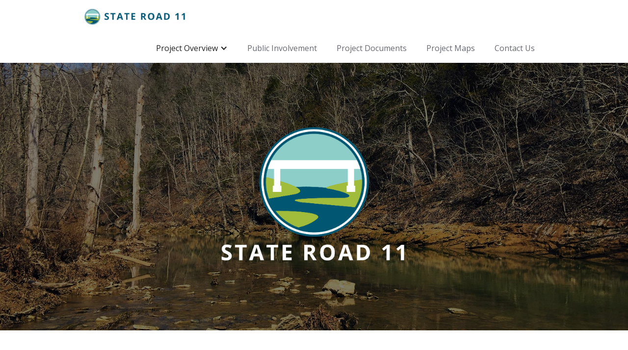

--- FILE ---
content_type: text/html
request_url: https://www.sr11extension.com/
body_size: 4083
content:
<!DOCTYPE html><!-- Last Published: Fri Apr 19 2024 14:15:42 GMT+0000 (Coordinated Universal Time) --><html data-wf-domain="www.sr11extension.com" data-wf-page="60340b697fb4e34f09522d2c" data-wf-site="60340b687fb4e33471522d29"><head><meta charset="utf-8"/><title>State Road 11 Extension</title><meta content="The State Road 11 project will extend SR 11 west from the existing SR 337/SR 11/Melview Road intersection to SR 135, upgrading portions of Melview Road, crossing Buck Creek, and connecting to and upgrading Watson Road, improving east-west connectivity." name="description"/><meta content="State Road 11 Extension" property="og:title"/><meta content="The State Road 11 project will extend SR 11 west from the existing SR 337/SR 11/Melview Road intersection to SR 135, upgrading portions of Melview Road, crossing Buck Creek, and connecting to and upgrading Watson Road, improving east-west connectivity." property="og:description"/><meta content="State Road 11 Extension" property="twitter:title"/><meta content="The State Road 11 project will extend SR 11 west from the existing SR 337/SR 11/Melview Road intersection to SR 135, upgrading portions of Melview Road, crossing Buck Creek, and connecting to and upgrading Watson Road, improving east-west connectivity." property="twitter:description"/><meta property="og:type" content="website"/><meta content="summary_large_image" name="twitter:card"/><meta content="width=device-width, initial-scale=1" name="viewport"/><meta content="0Fi5oAsprHAsBsrNzzzrFerW_xI4WB5U4jpZn0EvPws" name="google-site-verification"/><link href="https://assets-global.website-files.com/60340b687fb4e33471522d29/css/sr11-extension-development-site.849ef12d1.css" rel="stylesheet" type="text/css"/><link href="https://fonts.googleapis.com" rel="preconnect"/><link href="https://fonts.gstatic.com" rel="preconnect" crossorigin="anonymous"/><script src="https://ajax.googleapis.com/ajax/libs/webfont/1.6.26/webfont.js" type="text/javascript"></script><script type="text/javascript">WebFont.load({  google: {    families: ["Open Sans:300,300italic,400,400italic,600,600italic,700,700italic,800,800italic","Roboto:300,regular,500"]  }});</script><script type="text/javascript">!function(o,c){var n=c.documentElement,t=" w-mod-";n.className+=t+"js",("ontouchstart"in o||o.DocumentTouch&&c instanceof DocumentTouch)&&(n.className+=t+"touch")}(window,document);</script><link href="https://cdn.prod.website-files.com/60340b687fb4e33471522d29/60ec455300fd45acd875fdcc_SR%2011%20logo_FINAL-favicon.png" rel="shortcut icon" type="image/x-icon"/><link href="https://cdn.prod.website-files.com/60340b687fb4e33471522d29/60ec455e7103838c843fa915_SR%2011%20logo_FINAL-webclip.png" rel="apple-touch-icon"/></head><body class="body"><div data-collapse="medium" data-animation="default" data-duration="400" data-easing="ease" data-easing2="ease" role="banner" class="navigation-bar w-nav"><div class="w-container"><a href="/" aria-current="page" class="brand-link w-clearfix w-nav-brand w--current"><img src="https://cdn.prod.website-files.com/60340b687fb4e33471522d29/60775066aae6c4516a301e8f_SR%2011%20logo_FINAL-05.png" loading="lazy" height="36" sizes="209.484375px" alt="" srcset="https://assets-global.website-files.com/60340b687fb4e33471522d29/60775066aae6c4516a301e8f_SR%2011%20logo_FINAL-05-p-500.png 500w, https://assets-global.website-files.com/60340b687fb4e33471522d29/60775066aae6c4516a301e8f_SR%2011%20logo_FINAL-05-p-800.png 800w, https://assets-global.website-files.com/60340b687fb4e33471522d29/60775066aae6c4516a301e8f_SR%2011%20logo_FINAL-05-p-1080.png 1080w, https://assets-global.website-files.com/60340b687fb4e33471522d29/60775066aae6c4516a301e8f_SR%2011%20logo_FINAL-05-p-1600.png 1600w, https://assets-global.website-files.com/60340b687fb4e33471522d29/60775066aae6c4516a301e8f_SR%2011%20logo_FINAL-05.png 2159w" class="image-2"/></a><nav role="navigation" class="navigation-menu w-nav-menu"><div data-hover="true" data-delay="0" class="w-dropdown"><div class="w-dropdown-toggle"><div class="w-icon-dropdown-toggle"></div><div>Project Overview</div></div><nav class="dropdown-list w-dropdown-list"><a href="/about" class="dropdown-link w-dropdown-link">About</a><a href="/faq" class="w-dropdown-link">FAQ</a></nav></div><a href="/public-involvement" class="navigation-link w-nav-link">Public Involvement</a><a href="/project-documents" class="navigation-link w-nav-link">Project Documents</a><a href="/project-maps" class="navigation-link w-nav-link">Project Maps</a><a href="/contact-us" class="navigation-link w-nav-link">Contact Us</a></nav><div class="hamburger-button w-nav-button"><div class="w-icon-nav-menu"></div></div></div></div><div class="hero-section centered"><img src="https://cdn.prod.website-files.com/60340b687fb4e33471522d29/6077530807d8ef8125d469c5_SR%2011%20logo_FINAL-04.png" loading="eager" width="400" alt="State Road 11 Logo" class="image"/></div><div class="section homemainsection"><div class="w-container"><p class="paragraph front-page-intro">Harrison County is known for its geological features and historical significance, and the southern portion of the county lacks good east-west connectivity. This project will extend SR 11 west from the existing SR 337/SR 11/Melview Road intersection to SR 135, upgrading portions of Melview Road, crossing Buck Creek, and connecting to and upgrading Watson Road.</p><h3 class="heading">Project Limits</h3><p class="paragraph">The western third of the project area, located in the Mitchell Plateau, will upgrade Watson Road. Integrating environmental considerations including karst identification and structural treatments along with geotechnical needs, as well as focusing on creating a serviceable roadway for the local citizens, will be critical in providing a successful road design. </p><p class="paragraph-5">The middle segment of SR 11 includes crossing the Buck Creek valley. A new bridge crossing of Buck Creek is an integral part of this project and design considerations for this new bridge will focus on cut and fill balances to keep project costs down while still providing a safe and environmentally friendly bridge. </p><p class="paragraph-4">The eastern third of the project consists primarily of agricultural farmland and dense forest areas. It is anticipated that within the forested areas, karst features will be identified that require additional geological studies to determine potential impacts that the project could have on the karst system. </p><p class="paragraph-3">The new SR 11 extension will provide much needed east-west connectivity in southern Harrison County enhancing the safe movement of people and goods from one end of the county to the other. </p><h3 class="heading">Project schedule</h3><p class="paragraph-3">The Project is in the Environmental Studies stage of planning. The studies process will determine the appropriate level of (Federal) NEPA documentation and the appropriate location for the new roadway alignment by identifying and assessing the potential impacts of each alternative so that measures can be made to avoid, minimize, and mitigate impacts that may occur.</p><h3 class="heading">Public Hearing</h3><p class="paragraph-3">A public hearing will be held in the Spring of 2023 which will afford the opportunity to provide formal comments on the project. The hearing will be conducted according to INDOT/FHWA guidelines. It will include an open house element, stations for communications with project team members, a formal presentation, and a formal hearing component. Virtual options will be available to the public.<br/></p></div></div><section id="subscribe-form" class="subscribe-form-2"><div class="centered-container meetingform w-container"><h2 class="heading-15">Virtual Meeting Sign-up</h2><p class="paragraph-8">Enter your email address below and we will send information and a link for joining the public information meeting online. </p><div class="w-form"><form id="wf-form-Virtual-Meeting-Form" name="wf-form-Virtual-Meeting-Form" data-name="Virtual Meeting Form" method="get" class="subscribe-form-flex" data-wf-page-id="60340b697fb4e34f09522d2c" data-wf-element-id="bf8cc528-b904-9260-9955-b07c40ddb75a"><div class="subscribe-form-input-wrapper"><label for="Subscriber-Email" id="subscribe-email" class="field-label">Email</label><input class="subscribe-form-input w-input" maxlength="256" name="Subscriber-Email" data-name="Subscriber Email" placeholder="" type="email" id="Subscriber-Email" required=""/></div><input type="submit" data-wait="Please wait..." class="submit-button w-button" value="Submit"/></form><div class="w-form-done"><div>Your submission has been received! We will send joining info for the meeting prior to the meeting date.</div></div><div class="w-form-fail"><div>Oops! Something went wrong while submitting the form.</div></div></div></div></section><section id="subscribe-form" class="subscribe-form"><div class="centered-container w-container"><h2>Project Updates</h2><p>Sign up for email updates to get the latest information about the project delivered to your inbox.</p><div class="w-form"><form id="wf-form-Project-Update-Form" name="wf-form-Project-Update-Form" data-name="Project Update Form" method="get" class="subscribe-form-flex" data-wf-page-id="60340b697fb4e34f09522d2c" data-wf-element-id="f81c75db-4d3c-a7cb-9a14-0117ab3cdfbc"><div class="subscribe-form-input-wrapper"><label for="Email" id="subscribe-email">Email</label><input class="subscribe-form-input w-input" maxlength="256" name="Email" data-name="Email" placeholder="" type="email" id="Email" required=""/></div><input type="submit" data-wait="Please wait..." class="w-button" value="Subscribe"/></form><div class="w-form-done"><div>Thank you! Your submission has been received!</div></div><div class="w-form-fail"><div>Oops! Something went wrong while submitting the form.</div></div></div></div></section><div class="spanishfooter"><div class="centered-container w-container"><div class="w-row"><div class="column w-col w-col-6 w-col-small-small-stack"><p class="paragraph-9"><a href="https://www-sr11extension-com.translate.goog/?_x_tr_sl=auto&amp;_x_tr_tl=es&amp;_x_tr_hl=en-US&amp;_x_tr_pto=nui" target="_blank">Click here</a> to view the website in Spanish.<br/></p><div class="div-block-3"></div><p class="paragraph-10">To request a copy of a document on the website in Spanish, please send your request to <a href="mailto:pputzier@lochgroup.com.?subject=SR11%20Spanish%20Document%20Request">pputzier@lochgroup.com</a>.<br/></p></div><div class="column-2 w-col w-col-6 w-col-small-small-stack"><p class="paragraph-11"><a href="https://www-sr11extension-com.translate.goog/?_x_tr_sl=auto&amp;_x_tr_tl=es&amp;_x_tr_hl=en-US&amp;_x_tr_pto=nui" target="_blank">Haga clic aquí</a> para ver el sitio web en español.</p><div class="div-block-3"></div><p class="paragraph-12">Para solicitar una copia de un documento en el sitio web en español, envíe su solicitud a <a href="mailto:pputzier@lochgroup.com.?subject=SR11%20Spanish%20Document%20Request">pputzier@lochgroup.com</a>.<br/></p></div></div></div></div><div class="footer center"><div class="container w-container"><img src="https://cdn.prod.website-files.com/60340b687fb4e33471522d29/60775e75f908ec0539106dd0_indot-logo-100x100.png" loading="lazy" alt="" class="image-8"/><img src="https://cdn.prod.website-files.com/60340b687fb4e33471522d29/60775e6f07d8ef7ce1d4c581_NextLevelLogo_2color-100x120.png" loading="lazy" alt="" class="image-9"/><div class="div-block-2"><h3 class="heading-12">CONTACT</h3><div class="text-block-5"><strong>INDOT Seymour District<br/></strong>Phone: <a href="tel:+18554636848" class="footer-link-color">855-INDOT4U (463-6848)</a><br/>Email: <a href="mailto:secommunications@indot.IN.gov" class="link">secommunications@indot.IN.gov</a><br/></div></div></div></div><script src="https://d3e54v103j8qbb.cloudfront.net/js/jquery-3.5.1.min.dc5e7f18c8.js?site=60340b687fb4e33471522d29" type="text/javascript" integrity="sha256-9/aliU8dGd2tb6OSsuzixeV4y/faTqgFtohetphbbj0=" crossorigin="anonymous"></script><script src="https://assets-global.website-files.com/60340b687fb4e33471522d29/js/sr11-extension-development-site.c00e3084e.js" type="text/javascript"></script></body></html>

--- FILE ---
content_type: text/css
request_url: https://assets-global.website-files.com/60340b687fb4e33471522d29/css/sr11-extension-development-site.849ef12d1.css
body_size: 11510
content:
html {
  -webkit-text-size-adjust: 100%;
  -ms-text-size-adjust: 100%;
  font-family: sans-serif;
}

body {
  margin: 0;
}

article, aside, details, figcaption, figure, footer, header, hgroup, main, menu, nav, section, summary {
  display: block;
}

audio, canvas, progress, video {
  vertical-align: baseline;
  display: inline-block;
}

audio:not([controls]) {
  height: 0;
  display: none;
}

[hidden], template {
  display: none;
}

a {
  background-color: rgba(0, 0, 0, 0);
}

a:active, a:hover {
  outline: 0;
}

abbr[title] {
  border-bottom: 1px dotted;
}

b, strong {
  font-weight: bold;
}

dfn {
  font-style: italic;
}

h1 {
  margin: .67em 0;
  font-size: 2em;
}

mark {
  color: #000;
  background: #ff0;
}

small {
  font-size: 80%;
}

sub, sup {
  vertical-align: baseline;
  font-size: 75%;
  line-height: 0;
  position: relative;
}

sup {
  top: -.5em;
}

sub {
  bottom: -.25em;
}

img {
  border: 0;
}

svg:not(:root) {
  overflow: hidden;
}

hr {
  box-sizing: content-box;
  height: 0;
}

pre {
  overflow: auto;
}

code, kbd, pre, samp {
  font-family: monospace;
  font-size: 1em;
}

button, input, optgroup, select, textarea {
  color: inherit;
  font: inherit;
  margin: 0;
}

button {
  overflow: visible;
}

button, select {
  text-transform: none;
}

button, html input[type="button"], input[type="reset"] {
  -webkit-appearance: button;
  cursor: pointer;
}

button[disabled], html input[disabled] {
  cursor: default;
}

button::-moz-focus-inner, input::-moz-focus-inner {
  border: 0;
  padding: 0;
}

input {
  line-height: normal;
}

input[type="checkbox"], input[type="radio"] {
  box-sizing: border-box;
  padding: 0;
}

input[type="number"]::-webkit-inner-spin-button, input[type="number"]::-webkit-outer-spin-button {
  height: auto;
}

input[type="search"] {
  -webkit-appearance: none;
}

input[type="search"]::-webkit-search-cancel-button, input[type="search"]::-webkit-search-decoration {
  -webkit-appearance: none;
}

legend {
  border: 0;
  padding: 0;
}

textarea {
  overflow: auto;
}

optgroup {
  font-weight: bold;
}

table {
  border-collapse: collapse;
  border-spacing: 0;
}

td, th {
  padding: 0;
}

@font-face {
  font-family: webflow-icons;
  src: url("[data-uri]") format("truetype");
  font-weight: normal;
  font-style: normal;
}

[class^="w-icon-"], [class*=" w-icon-"] {
  speak: none;
  font-variant: normal;
  text-transform: none;
  -webkit-font-smoothing: antialiased;
  -moz-osx-font-smoothing: grayscale;
  font-style: normal;
  font-weight: normal;
  line-height: 1;
  font-family: webflow-icons !important;
}

.w-icon-slider-right:before {
  content: "";
}

.w-icon-slider-left:before {
  content: "";
}

.w-icon-nav-menu:before {
  content: "";
}

.w-icon-arrow-down:before, .w-icon-dropdown-toggle:before {
  content: "";
}

.w-icon-file-upload-remove:before {
  content: "";
}

.w-icon-file-upload-icon:before {
  content: "";
}

* {
  box-sizing: border-box;
}

html {
  height: 100%;
}

body {
  color: #333;
  background-color: #fff;
  min-height: 100%;
  margin: 0;
  font-family: Arial, sans-serif;
  font-size: 14px;
  line-height: 20px;
}

img {
  vertical-align: middle;
  max-width: 100%;
  display: inline-block;
}

html.w-mod-touch * {
  background-attachment: scroll !important;
}

.w-block {
  display: block;
}

.w-inline-block {
  max-width: 100%;
  display: inline-block;
}

.w-clearfix:before, .w-clearfix:after {
  content: " ";
  grid-area: 1 / 1 / 2 / 2;
  display: table;
}

.w-clearfix:after {
  clear: both;
}

.w-hidden {
  display: none;
}

.w-button {
  color: #fff;
  line-height: inherit;
  cursor: pointer;
  background-color: #3898ec;
  border: 0;
  border-radius: 0;
  padding: 9px 15px;
  text-decoration: none;
  display: inline-block;
}

input.w-button {
  -webkit-appearance: button;
}

html[data-w-dynpage] [data-w-cloak] {
  color: rgba(0, 0, 0, 0) !important;
}

.w-code-block {
  margin: unset;
}

pre.w-code-block code {
  all: inherit;
}

.w-webflow-badge, .w-webflow-badge * {
  z-index: auto;
  visibility: visible;
  box-sizing: border-box;
  float: none;
  clear: none;
  box-shadow: none;
  opacity: 1;
  direction: ltr;
  font-family: inherit;
  font-weight: inherit;
  color: inherit;
  font-size: inherit;
  line-height: inherit;
  font-style: inherit;
  font-variant: inherit;
  text-align: inherit;
  letter-spacing: inherit;
  -webkit-text-decoration: inherit;
  text-decoration: inherit;
  text-indent: 0;
  text-transform: inherit;
  text-shadow: none;
  font-smoothing: auto;
  vertical-align: baseline;
  cursor: inherit;
  white-space: inherit;
  word-break: normal;
  word-spacing: normal;
  word-wrap: normal;
  background: none;
  border: 0 rgba(0, 0, 0, 0);
  border-radius: 0;
  width: auto;
  min-width: 0;
  max-width: none;
  height: auto;
  min-height: 0;
  max-height: none;
  margin: 0;
  padding: 0;
  list-style-type: disc;
  transition: none;
  display: block;
  position: static;
  top: auto;
  bottom: auto;
  left: auto;
  right: auto;
  overflow: visible;
  transform: none;
}

.w-webflow-badge {
  white-space: nowrap;
  cursor: pointer;
  box-shadow: 0 0 0 1px rgba(0, 0, 0, .1), 0 1px 3px rgba(0, 0, 0, .1);
  visibility: visible !important;
  z-index: 2147483647 !important;
  color: #aaadb0 !important;
  opacity: 1 !important;
  background-color: #fff !important;
  border-radius: 3px !important;
  width: auto !important;
  height: auto !important;
  margin: 0 !important;
  padding: 6px !important;
  font-size: 12px !important;
  line-height: 14px !important;
  text-decoration: none !important;
  display: inline-block !important;
  position: fixed !important;
  top: auto !important;
  bottom: 12px !important;
  left: auto !important;
  right: 12px !important;
  overflow: visible !important;
  transform: none !important;
}

.w-webflow-badge > img {
  visibility: visible !important;
  opacity: 1 !important;
  vertical-align: middle !important;
  display: inline-block !important;
}

h1, h2, h3, h4, h5, h6 {
  margin-bottom: 10px;
  font-weight: bold;
}

h1 {
  margin-top: 20px;
  font-size: 38px;
  line-height: 44px;
}

h2 {
  margin-top: 20px;
  font-size: 32px;
  line-height: 36px;
}

h3 {
  margin-top: 20px;
  font-size: 24px;
  line-height: 30px;
}

h4 {
  margin-top: 10px;
  font-size: 18px;
  line-height: 24px;
}

h5 {
  margin-top: 10px;
  font-size: 14px;
  line-height: 20px;
}

h6 {
  margin-top: 10px;
  font-size: 12px;
  line-height: 18px;
}

p {
  margin-top: 0;
  margin-bottom: 10px;
}

blockquote {
  border-left: 5px solid #e2e2e2;
  margin: 0 0 10px;
  padding: 10px 20px;
  font-size: 18px;
  line-height: 22px;
}

figure {
  margin: 0 0 10px;
}

figcaption {
  text-align: center;
  margin-top: 5px;
}

ul, ol {
  margin-top: 0;
  margin-bottom: 10px;
  padding-left: 40px;
}

.w-list-unstyled {
  padding-left: 0;
  list-style: none;
}

.w-embed:before, .w-embed:after {
  content: " ";
  grid-area: 1 / 1 / 2 / 2;
  display: table;
}

.w-embed:after {
  clear: both;
}

.w-video {
  width: 100%;
  padding: 0;
  position: relative;
}

.w-video iframe, .w-video object, .w-video embed {
  border: none;
  width: 100%;
  height: 100%;
  position: absolute;
  top: 0;
  left: 0;
}

fieldset {
  border: 0;
  margin: 0;
  padding: 0;
}

button, [type="button"], [type="reset"] {
  cursor: pointer;
  -webkit-appearance: button;
  border: 0;
}

.w-form {
  margin: 0 0 15px;
}

.w-form-done {
  text-align: center;
  background-color: #ddd;
  padding: 20px;
  display: none;
}

.w-form-fail {
  background-color: #ffdede;
  margin-top: 10px;
  padding: 10px;
  display: none;
}

label {
  margin-bottom: 5px;
  font-weight: bold;
  display: block;
}

.w-input, .w-select {
  color: #333;
  vertical-align: middle;
  background-color: #fff;
  border: 1px solid #ccc;
  width: 100%;
  height: 38px;
  margin-bottom: 10px;
  padding: 8px 12px;
  font-size: 14px;
  line-height: 1.42857;
  display: block;
}

.w-input:-moz-placeholder, .w-select:-moz-placeholder {
  color: #999;
}

.w-input::-moz-placeholder, .w-select::-moz-placeholder {
  color: #999;
  opacity: 1;
}

.w-input::-webkit-input-placeholder, .w-select::-webkit-input-placeholder {
  color: #999;
}

.w-input:focus, .w-select:focus {
  border-color: #3898ec;
  outline: 0;
}

.w-input[disabled], .w-select[disabled], .w-input[readonly], .w-select[readonly], fieldset[disabled] .w-input, fieldset[disabled] .w-select {
  cursor: not-allowed;
}

.w-input[disabled]:not(.w-input-disabled), .w-select[disabled]:not(.w-input-disabled), .w-input[readonly], .w-select[readonly], fieldset[disabled]:not(.w-input-disabled) .w-input, fieldset[disabled]:not(.w-input-disabled) .w-select {
  background-color: #eee;
}

textarea.w-input, textarea.w-select {
  height: auto;
}

.w-select {
  background-color: #f3f3f3;
}

.w-select[multiple] {
  height: auto;
}

.w-form-label {
  cursor: pointer;
  margin-bottom: 0;
  font-weight: normal;
  display: inline-block;
}

.w-radio {
  margin-bottom: 5px;
  padding-left: 20px;
  display: block;
}

.w-radio:before, .w-radio:after {
  content: " ";
  grid-area: 1 / 1 / 2 / 2;
  display: table;
}

.w-radio:after {
  clear: both;
}

.w-radio-input {
  float: left;
  margin: 3px 0 0 -20px;
  line-height: normal;
}

.w-file-upload {
  margin-bottom: 10px;
  display: block;
}

.w-file-upload-input {
  opacity: 0;
  z-index: -100;
  width: .1px;
  height: .1px;
  position: absolute;
  overflow: hidden;
}

.w-file-upload-default, .w-file-upload-uploading, .w-file-upload-success {
  color: #333;
  display: inline-block;
}

.w-file-upload-error {
  margin-top: 10px;
  display: block;
}

.w-file-upload-default.w-hidden, .w-file-upload-uploading.w-hidden, .w-file-upload-error.w-hidden, .w-file-upload-success.w-hidden {
  display: none;
}

.w-file-upload-uploading-btn {
  cursor: pointer;
  background-color: #fafafa;
  border: 1px solid #ccc;
  margin: 0;
  padding: 8px 12px;
  font-size: 14px;
  font-weight: normal;
  display: flex;
}

.w-file-upload-file {
  background-color: #fafafa;
  border: 1px solid #ccc;
  flex-grow: 1;
  justify-content: space-between;
  margin: 0;
  padding: 8px 9px 8px 11px;
  display: flex;
}

.w-file-upload-file-name {
  font-size: 14px;
  font-weight: normal;
  display: block;
}

.w-file-remove-link {
  cursor: pointer;
  width: auto;
  height: auto;
  margin-top: 3px;
  margin-left: 10px;
  padding: 3px;
  display: block;
}

.w-icon-file-upload-remove {
  margin: auto;
  font-size: 10px;
}

.w-file-upload-error-msg {
  color: #ea384c;
  padding: 2px 0;
  display: inline-block;
}

.w-file-upload-info {
  padding: 0 12px;
  line-height: 38px;
  display: inline-block;
}

.w-file-upload-label {
  cursor: pointer;
  background-color: #fafafa;
  border: 1px solid #ccc;
  margin: 0;
  padding: 8px 12px;
  font-size: 14px;
  font-weight: normal;
  display: inline-block;
}

.w-icon-file-upload-icon, .w-icon-file-upload-uploading {
  width: 20px;
  margin-right: 8px;
  display: inline-block;
}

.w-icon-file-upload-uploading {
  height: 20px;
}

.w-container {
  max-width: 940px;
  margin-left: auto;
  margin-right: auto;
}

.w-container:before, .w-container:after {
  content: " ";
  grid-area: 1 / 1 / 2 / 2;
  display: table;
}

.w-container:after {
  clear: both;
}

.w-container .w-row {
  margin-left: -10px;
  margin-right: -10px;
}

.w-row:before, .w-row:after {
  content: " ";
  grid-area: 1 / 1 / 2 / 2;
  display: table;
}

.w-row:after {
  clear: both;
}

.w-row .w-row {
  margin-left: 0;
  margin-right: 0;
}

.w-col {
  float: left;
  width: 100%;
  min-height: 1px;
  padding-left: 10px;
  padding-right: 10px;
  position: relative;
}

.w-col .w-col {
  padding-left: 0;
  padding-right: 0;
}

.w-col-1 {
  width: 8.33333%;
}

.w-col-2 {
  width: 16.6667%;
}

.w-col-3 {
  width: 25%;
}

.w-col-4 {
  width: 33.3333%;
}

.w-col-5 {
  width: 41.6667%;
}

.w-col-6 {
  width: 50%;
}

.w-col-7 {
  width: 58.3333%;
}

.w-col-8 {
  width: 66.6667%;
}

.w-col-9 {
  width: 75%;
}

.w-col-10 {
  width: 83.3333%;
}

.w-col-11 {
  width: 91.6667%;
}

.w-col-12 {
  width: 100%;
}

.w-hidden-main {
  display: none !important;
}

@media screen and (max-width: 991px) {
  .w-container {
    max-width: 728px;
  }

  .w-hidden-main {
    display: inherit !important;
  }

  .w-hidden-medium {
    display: none !important;
  }

  .w-col-medium-1 {
    width: 8.33333%;
  }

  .w-col-medium-2 {
    width: 16.6667%;
  }

  .w-col-medium-3 {
    width: 25%;
  }

  .w-col-medium-4 {
    width: 33.3333%;
  }

  .w-col-medium-5 {
    width: 41.6667%;
  }

  .w-col-medium-6 {
    width: 50%;
  }

  .w-col-medium-7 {
    width: 58.3333%;
  }

  .w-col-medium-8 {
    width: 66.6667%;
  }

  .w-col-medium-9 {
    width: 75%;
  }

  .w-col-medium-10 {
    width: 83.3333%;
  }

  .w-col-medium-11 {
    width: 91.6667%;
  }

  .w-col-medium-12 {
    width: 100%;
  }

  .w-col-stack {
    width: 100%;
    left: auto;
    right: auto;
  }
}

@media screen and (max-width: 767px) {
  .w-hidden-main, .w-hidden-medium {
    display: inherit !important;
  }

  .w-hidden-small {
    display: none !important;
  }

  .w-row, .w-container .w-row {
    margin-left: 0;
    margin-right: 0;
  }

  .w-col {
    width: 100%;
    left: auto;
    right: auto;
  }

  .w-col-small-1 {
    width: 8.33333%;
  }

  .w-col-small-2 {
    width: 16.6667%;
  }

  .w-col-small-3 {
    width: 25%;
  }

  .w-col-small-4 {
    width: 33.3333%;
  }

  .w-col-small-5 {
    width: 41.6667%;
  }

  .w-col-small-6 {
    width: 50%;
  }

  .w-col-small-7 {
    width: 58.3333%;
  }

  .w-col-small-8 {
    width: 66.6667%;
  }

  .w-col-small-9 {
    width: 75%;
  }

  .w-col-small-10 {
    width: 83.3333%;
  }

  .w-col-small-11 {
    width: 91.6667%;
  }

  .w-col-small-12 {
    width: 100%;
  }
}

@media screen and (max-width: 479px) {
  .w-container {
    max-width: none;
  }

  .w-hidden-main, .w-hidden-medium, .w-hidden-small {
    display: inherit !important;
  }

  .w-hidden-tiny {
    display: none !important;
  }

  .w-col {
    width: 100%;
  }

  .w-col-tiny-1 {
    width: 8.33333%;
  }

  .w-col-tiny-2 {
    width: 16.6667%;
  }

  .w-col-tiny-3 {
    width: 25%;
  }

  .w-col-tiny-4 {
    width: 33.3333%;
  }

  .w-col-tiny-5 {
    width: 41.6667%;
  }

  .w-col-tiny-6 {
    width: 50%;
  }

  .w-col-tiny-7 {
    width: 58.3333%;
  }

  .w-col-tiny-8 {
    width: 66.6667%;
  }

  .w-col-tiny-9 {
    width: 75%;
  }

  .w-col-tiny-10 {
    width: 83.3333%;
  }

  .w-col-tiny-11 {
    width: 91.6667%;
  }

  .w-col-tiny-12 {
    width: 100%;
  }
}

.w-widget {
  position: relative;
}

.w-widget-map {
  width: 100%;
  height: 400px;
}

.w-widget-map label {
  width: auto;
  display: inline;
}

.w-widget-map img {
  max-width: inherit;
}

.w-widget-map .gm-style-iw {
  text-align: center;
}

.w-widget-map .gm-style-iw > button {
  display: none !important;
}

.w-widget-twitter {
  overflow: hidden;
}

.w-widget-twitter-count-shim {
  vertical-align: top;
  text-align: center;
  background: #fff;
  border: 1px solid #758696;
  border-radius: 3px;
  width: 28px;
  height: 20px;
  display: inline-block;
  position: relative;
}

.w-widget-twitter-count-shim * {
  pointer-events: none;
  -webkit-user-select: none;
  -ms-user-select: none;
  user-select: none;
}

.w-widget-twitter-count-shim .w-widget-twitter-count-inner {
  text-align: center;
  color: #999;
  font-family: serif;
  font-size: 15px;
  line-height: 12px;
  position: relative;
}

.w-widget-twitter-count-shim .w-widget-twitter-count-clear {
  display: block;
  position: relative;
}

.w-widget-twitter-count-shim.w--large {
  width: 36px;
  height: 28px;
}

.w-widget-twitter-count-shim.w--large .w-widget-twitter-count-inner {
  font-size: 18px;
  line-height: 18px;
}

.w-widget-twitter-count-shim:not(.w--vertical) {
  margin-left: 5px;
  margin-right: 8px;
}

.w-widget-twitter-count-shim:not(.w--vertical).w--large {
  margin-left: 6px;
}

.w-widget-twitter-count-shim:not(.w--vertical):before, .w-widget-twitter-count-shim:not(.w--vertical):after {
  content: " ";
  pointer-events: none;
  border: solid rgba(0, 0, 0, 0);
  width: 0;
  height: 0;
  position: absolute;
  top: 50%;
  left: 0;
}

.w-widget-twitter-count-shim:not(.w--vertical):before {
  border-width: 4px;
  border-color: rgba(117, 134, 150, 0) #5d6c7b rgba(117, 134, 150, 0) rgba(117, 134, 150, 0);
  margin-top: -4px;
  margin-left: -9px;
}

.w-widget-twitter-count-shim:not(.w--vertical).w--large:before {
  border-width: 5px;
  margin-top: -5px;
  margin-left: -10px;
}

.w-widget-twitter-count-shim:not(.w--vertical):after {
  border-width: 4px;
  border-color: rgba(255, 255, 255, 0) #fff rgba(255, 255, 255, 0) rgba(255, 255, 255, 0);
  margin-top: -4px;
  margin-left: -8px;
}

.w-widget-twitter-count-shim:not(.w--vertical).w--large:after {
  border-width: 5px;
  margin-top: -5px;
  margin-left: -9px;
}

.w-widget-twitter-count-shim.w--vertical {
  width: 61px;
  height: 33px;
  margin-bottom: 8px;
}

.w-widget-twitter-count-shim.w--vertical:before, .w-widget-twitter-count-shim.w--vertical:after {
  content: " ";
  pointer-events: none;
  border: solid rgba(0, 0, 0, 0);
  width: 0;
  height: 0;
  position: absolute;
  top: 100%;
  left: 50%;
}

.w-widget-twitter-count-shim.w--vertical:before {
  border-width: 5px;
  border-color: #5d6c7b rgba(117, 134, 150, 0) rgba(117, 134, 150, 0);
  margin-left: -5px;
}

.w-widget-twitter-count-shim.w--vertical:after {
  border-width: 4px;
  border-color: #fff rgba(255, 255, 255, 0) rgba(255, 255, 255, 0);
  margin-left: -4px;
}

.w-widget-twitter-count-shim.w--vertical .w-widget-twitter-count-inner {
  font-size: 18px;
  line-height: 22px;
}

.w-widget-twitter-count-shim.w--vertical.w--large {
  width: 76px;
}

.w-background-video {
  color: #fff;
  height: 500px;
  position: relative;
  overflow: hidden;
}

.w-background-video > video {
  object-fit: cover;
  z-index: -100;
  background-position: 50%;
  background-size: cover;
  width: 100%;
  height: 100%;
  margin: auto;
  position: absolute;
  top: -100%;
  bottom: -100%;
  left: -100%;
  right: -100%;
}

.w-background-video > video::-webkit-media-controls-start-playback-button {
  -webkit-appearance: none;
  display: none !important;
}

.w-background-video--control {
  background-color: rgba(0, 0, 0, 0);
  padding: 0;
  position: absolute;
  bottom: 1em;
  right: 1em;
}

.w-background-video--control > [hidden] {
  display: none !important;
}

.w-slider {
  text-align: center;
  clear: both;
  -webkit-tap-highlight-color: rgba(0, 0, 0, 0);
  tap-highlight-color: rgba(0, 0, 0, 0);
  background: #ddd;
  height: 300px;
  position: relative;
}

.w-slider-mask {
  z-index: 1;
  white-space: nowrap;
  height: 100%;
  display: block;
  position: relative;
  left: 0;
  right: 0;
  overflow: hidden;
}

.w-slide {
  vertical-align: top;
  white-space: normal;
  text-align: left;
  width: 100%;
  height: 100%;
  display: inline-block;
  position: relative;
}

.w-slider-nav {
  z-index: 2;
  text-align: center;
  -webkit-tap-highlight-color: rgba(0, 0, 0, 0);
  tap-highlight-color: rgba(0, 0, 0, 0);
  height: 40px;
  margin: auto;
  padding-top: 10px;
  position: absolute;
  top: auto;
  bottom: 0;
  left: 0;
  right: 0;
}

.w-slider-nav.w-round > div {
  border-radius: 100%;
}

.w-slider-nav.w-num > div {
  font-size: inherit;
  line-height: inherit;
  width: auto;
  height: auto;
  padding: .2em .5em;
}

.w-slider-nav.w-shadow > div {
  box-shadow: 0 0 3px rgba(51, 51, 51, .4);
}

.w-slider-nav-invert {
  color: #fff;
}

.w-slider-nav-invert > div {
  background-color: rgba(34, 34, 34, .4);
}

.w-slider-nav-invert > div.w-active {
  background-color: #222;
}

.w-slider-dot {
  cursor: pointer;
  background-color: rgba(255, 255, 255, .4);
  width: 1em;
  height: 1em;
  margin: 0 3px .5em;
  transition: background-color .1s, color .1s;
  display: inline-block;
  position: relative;
}

.w-slider-dot.w-active {
  background-color: #fff;
}

.w-slider-dot:focus {
  outline: none;
  box-shadow: 0 0 0 2px #fff;
}

.w-slider-dot:focus.w-active {
  box-shadow: none;
}

.w-slider-arrow-left, .w-slider-arrow-right {
  cursor: pointer;
  color: #fff;
  -webkit-tap-highlight-color: rgba(0, 0, 0, 0);
  tap-highlight-color: rgba(0, 0, 0, 0);
  -webkit-user-select: none;
  -ms-user-select: none;
  user-select: none;
  width: 80px;
  margin: auto;
  font-size: 40px;
  position: absolute;
  top: 0;
  bottom: 0;
  left: 0;
  right: 0;
  overflow: hidden;
}

.w-slider-arrow-left [class^="w-icon-"], .w-slider-arrow-right [class^="w-icon-"], .w-slider-arrow-left [class*=" w-icon-"], .w-slider-arrow-right [class*=" w-icon-"] {
  position: absolute;
}

.w-slider-arrow-left:focus, .w-slider-arrow-right:focus {
  outline: 0;
}

.w-slider-arrow-left {
  z-index: 3;
  right: auto;
}

.w-slider-arrow-right {
  z-index: 4;
  left: auto;
}

.w-icon-slider-left, .w-icon-slider-right {
  width: 1em;
  height: 1em;
  margin: auto;
  top: 0;
  bottom: 0;
  left: 0;
  right: 0;
}

.w-slider-aria-label {
  clip: rect(0 0 0 0);
  border: 0;
  width: 1px;
  height: 1px;
  margin: -1px;
  padding: 0;
  position: absolute;
  overflow: hidden;
}

.w-slider-force-show {
  display: block !important;
}

.w-dropdown {
  text-align: left;
  z-index: 900;
  margin-left: auto;
  margin-right: auto;
  display: inline-block;
  position: relative;
}

.w-dropdown-btn, .w-dropdown-toggle, .w-dropdown-link {
  vertical-align: top;
  color: #222;
  text-align: left;
  white-space: nowrap;
  margin-left: auto;
  margin-right: auto;
  padding: 20px;
  text-decoration: none;
  position: relative;
}

.w-dropdown-toggle {
  -webkit-user-select: none;
  -ms-user-select: none;
  user-select: none;
  cursor: pointer;
  padding-right: 40px;
  display: inline-block;
}

.w-dropdown-toggle:focus {
  outline: 0;
}

.w-icon-dropdown-toggle {
  width: 1em;
  height: 1em;
  margin: auto 20px auto auto;
  position: absolute;
  top: 0;
  bottom: 0;
  right: 0;
}

.w-dropdown-list {
  background: #ddd;
  min-width: 100%;
  display: none;
  position: absolute;
}

.w-dropdown-list.w--open {
  display: block;
}

.w-dropdown-link {
  color: #222;
  padding: 10px 20px;
  display: block;
}

.w-dropdown-link.w--current {
  color: #0082f3;
}

.w-dropdown-link:focus {
  outline: 0;
}

@media screen and (max-width: 767px) {
  .w-nav-brand {
    padding-left: 10px;
  }
}

.w-lightbox-backdrop {
  cursor: auto;
  letter-spacing: normal;
  text-indent: 0;
  text-shadow: none;
  text-transform: none;
  visibility: visible;
  white-space: normal;
  word-break: normal;
  word-spacing: normal;
  word-wrap: normal;
  color: #fff;
  text-align: center;
  z-index: 2000;
  opacity: 0;
  -webkit-user-select: none;
  -moz-user-select: none;
  -webkit-tap-highlight-color: transparent;
  background: rgba(0, 0, 0, .9);
  outline: 0;
  font-family: Helvetica Neue, Helvetica, Ubuntu, Segoe UI, Verdana, sans-serif;
  font-size: 17px;
  font-style: normal;
  font-weight: 300;
  line-height: 1.2;
  list-style: disc;
  position: fixed;
  top: 0;
  bottom: 0;
  left: 0;
  right: 0;
  -webkit-transform: translate(0);
}

.w-lightbox-backdrop, .w-lightbox-container {
  -webkit-overflow-scrolling: touch;
  height: 100%;
  overflow: auto;
}

.w-lightbox-content {
  height: 100vh;
  position: relative;
  overflow: hidden;
}

.w-lightbox-view {
  opacity: 0;
  width: 100vw;
  height: 100vh;
  position: absolute;
}

.w-lightbox-view:before {
  content: "";
  height: 100vh;
}

.w-lightbox-group, .w-lightbox-group .w-lightbox-view, .w-lightbox-group .w-lightbox-view:before {
  height: 86vh;
}

.w-lightbox-frame, .w-lightbox-view:before {
  vertical-align: middle;
  display: inline-block;
}

.w-lightbox-figure {
  margin: 0;
  position: relative;
}

.w-lightbox-group .w-lightbox-figure {
  cursor: pointer;
}

.w-lightbox-img {
  width: auto;
  max-width: none;
  height: auto;
}

.w-lightbox-image {
  float: none;
  max-width: 100vw;
  max-height: 100vh;
  display: block;
}

.w-lightbox-group .w-lightbox-image {
  max-height: 86vh;
}

.w-lightbox-caption {
  text-align: left;
  text-overflow: ellipsis;
  white-space: nowrap;
  background: rgba(0, 0, 0, .4);
  padding: .5em 1em;
  position: absolute;
  bottom: 0;
  left: 0;
  right: 0;
  overflow: hidden;
}

.w-lightbox-embed {
  width: 100%;
  height: 100%;
  position: absolute;
  top: 0;
  bottom: 0;
  left: 0;
  right: 0;
}

.w-lightbox-control {
  cursor: pointer;
  background-position: center;
  background-repeat: no-repeat;
  background-size: 24px;
  width: 4em;
  transition: all .3s;
  position: absolute;
  top: 0;
}

.w-lightbox-left {
  background-image: url("[data-uri]");
  display: none;
  bottom: 0;
  left: 0;
}

.w-lightbox-right {
  background-image: url("[data-uri]");
  display: none;
  bottom: 0;
  right: 0;
}

.w-lightbox-close {
  background-image: url("[data-uri]");
  background-size: 18px;
  height: 2.6em;
  right: 0;
}

.w-lightbox-strip {
  white-space: nowrap;
  padding: 0 1vh;
  line-height: 0;
  position: absolute;
  bottom: 0;
  left: 0;
  right: 0;
  overflow-x: auto;
  overflow-y: hidden;
}

.w-lightbox-item {
  box-sizing: content-box;
  cursor: pointer;
  width: 10vh;
  padding: 2vh 1vh;
  display: inline-block;
  -webkit-transform: translate3d(0, 0, 0);
}

.w-lightbox-active {
  opacity: .3;
}

.w-lightbox-thumbnail {
  background: #222;
  height: 10vh;
  position: relative;
  overflow: hidden;
}

.w-lightbox-thumbnail-image {
  position: absolute;
  top: 0;
  left: 0;
}

.w-lightbox-thumbnail .w-lightbox-tall {
  width: 100%;
  top: 50%;
  transform: translate(0, -50%);
}

.w-lightbox-thumbnail .w-lightbox-wide {
  height: 100%;
  left: 50%;
  transform: translate(-50%);
}

.w-lightbox-spinner {
  box-sizing: border-box;
  border: 5px solid rgba(0, 0, 0, .4);
  border-radius: 50%;
  width: 40px;
  height: 40px;
  margin-top: -20px;
  margin-left: -20px;
  animation: .8s linear infinite spin;
  position: absolute;
  top: 50%;
  left: 50%;
}

.w-lightbox-spinner:after {
  content: "";
  border: 3px solid rgba(0, 0, 0, 0);
  border-bottom-color: #fff;
  border-radius: 50%;
  position: absolute;
  top: -4px;
  bottom: -4px;
  left: -4px;
  right: -4px;
}

.w-lightbox-hide {
  display: none;
}

.w-lightbox-noscroll {
  overflow: hidden;
}

@media (min-width: 768px) {
  .w-lightbox-content {
    height: 96vh;
    margin-top: 2vh;
  }

  .w-lightbox-view, .w-lightbox-view:before {
    height: 96vh;
  }

  .w-lightbox-group, .w-lightbox-group .w-lightbox-view, .w-lightbox-group .w-lightbox-view:before {
    height: 84vh;
  }

  .w-lightbox-image {
    max-width: 96vw;
    max-height: 96vh;
  }

  .w-lightbox-group .w-lightbox-image {
    max-width: 82.3vw;
    max-height: 84vh;
  }

  .w-lightbox-left, .w-lightbox-right {
    opacity: .5;
    display: block;
  }

  .w-lightbox-close {
    opacity: .8;
  }

  .w-lightbox-control:hover {
    opacity: 1;
  }
}

.w-lightbox-inactive, .w-lightbox-inactive:hover {
  opacity: 0;
}

.w-richtext:before, .w-richtext:after {
  content: " ";
  grid-area: 1 / 1 / 2 / 2;
  display: table;
}

.w-richtext:after {
  clear: both;
}

.w-richtext[contenteditable="true"]:before, .w-richtext[contenteditable="true"]:after {
  white-space: initial;
}

.w-richtext ol, .w-richtext ul {
  overflow: hidden;
}

.w-richtext .w-richtext-figure-selected.w-richtext-figure-type-video div:after, .w-richtext .w-richtext-figure-selected[data-rt-type="video"] div:after, .w-richtext .w-richtext-figure-selected.w-richtext-figure-type-image div, .w-richtext .w-richtext-figure-selected[data-rt-type="image"] div {
  outline: 2px solid #2895f7;
}

.w-richtext figure.w-richtext-figure-type-video > div:after, .w-richtext figure[data-rt-type="video"] > div:after {
  content: "";
  display: none;
  position: absolute;
  top: 0;
  bottom: 0;
  left: 0;
  right: 0;
}

.w-richtext figure {
  max-width: 60%;
  position: relative;
}

.w-richtext figure > div:before {
  cursor: default !important;
}

.w-richtext figure img {
  width: 100%;
}

.w-richtext figure figcaption.w-richtext-figcaption-placeholder {
  opacity: .6;
}

.w-richtext figure div {
  color: rgba(0, 0, 0, 0);
  font-size: 0;
}

.w-richtext figure.w-richtext-figure-type-image, .w-richtext figure[data-rt-type="image"] {
  display: table;
}

.w-richtext figure.w-richtext-figure-type-image > div, .w-richtext figure[data-rt-type="image"] > div {
  display: inline-block;
}

.w-richtext figure.w-richtext-figure-type-image > figcaption, .w-richtext figure[data-rt-type="image"] > figcaption {
  caption-side: bottom;
  display: table-caption;
}

.w-richtext figure.w-richtext-figure-type-video, .w-richtext figure[data-rt-type="video"] {
  width: 60%;
  height: 0;
}

.w-richtext figure.w-richtext-figure-type-video iframe, .w-richtext figure[data-rt-type="video"] iframe {
  width: 100%;
  height: 100%;
  position: absolute;
  top: 0;
  left: 0;
}

.w-richtext figure.w-richtext-figure-type-video > div, .w-richtext figure[data-rt-type="video"] > div {
  width: 100%;
}

.w-richtext figure.w-richtext-align-center {
  clear: both;
  margin-left: auto;
  margin-right: auto;
}

.w-richtext figure.w-richtext-align-center.w-richtext-figure-type-image > div, .w-richtext figure.w-richtext-align-center[data-rt-type="image"] > div {
  max-width: 100%;
}

.w-richtext figure.w-richtext-align-normal {
  clear: both;
}

.w-richtext figure.w-richtext-align-fullwidth {
  text-align: center;
  clear: both;
  width: 100%;
  max-width: 100%;
  margin-left: auto;
  margin-right: auto;
  display: block;
}

.w-richtext figure.w-richtext-align-fullwidth > div {
  padding-bottom: inherit;
  display: inline-block;
}

.w-richtext figure.w-richtext-align-fullwidth > figcaption {
  display: block;
}

.w-richtext figure.w-richtext-align-floatleft {
  float: left;
  clear: none;
  margin-right: 15px;
}

.w-richtext figure.w-richtext-align-floatright {
  float: right;
  clear: none;
  margin-left: 15px;
}

.w-nav {
  z-index: 1000;
  background: #ddd;
  position: relative;
}

.w-nav:before, .w-nav:after {
  content: " ";
  grid-area: 1 / 1 / 2 / 2;
  display: table;
}

.w-nav:after {
  clear: both;
}

.w-nav-brand {
  float: left;
  color: #333;
  text-decoration: none;
  position: relative;
}

.w-nav-link {
  vertical-align: top;
  color: #222;
  text-align: left;
  margin-left: auto;
  margin-right: auto;
  padding: 20px;
  text-decoration: none;
  display: inline-block;
  position: relative;
}

.w-nav-link.w--current {
  color: #0082f3;
}

.w-nav-menu {
  float: right;
  position: relative;
}

[data-nav-menu-open] {
  text-align: center;
  background: #c8c8c8;
  min-width: 200px;
  position: absolute;
  top: 100%;
  left: 0;
  right: 0;
  overflow: visible;
  display: block !important;
}

.w--nav-link-open {
  display: block;
  position: relative;
}

.w-nav-overlay {
  width: 100%;
  display: none;
  position: absolute;
  top: 100%;
  left: 0;
  right: 0;
  overflow: hidden;
}

.w-nav-overlay [data-nav-menu-open] {
  top: 0;
}

.w-nav[data-animation="over-left"] .w-nav-overlay {
  width: auto;
}

.w-nav[data-animation="over-left"] .w-nav-overlay, .w-nav[data-animation="over-left"] [data-nav-menu-open] {
  z-index: 1;
  top: 0;
  right: auto;
}

.w-nav[data-animation="over-right"] .w-nav-overlay {
  width: auto;
}

.w-nav[data-animation="over-right"] .w-nav-overlay, .w-nav[data-animation="over-right"] [data-nav-menu-open] {
  z-index: 1;
  top: 0;
  left: auto;
}

.w-nav-button {
  float: right;
  cursor: pointer;
  -webkit-tap-highlight-color: rgba(0, 0, 0, 0);
  tap-highlight-color: rgba(0, 0, 0, 0);
  -webkit-user-select: none;
  -ms-user-select: none;
  user-select: none;
  padding: 18px;
  font-size: 24px;
  display: none;
  position: relative;
}

.w-nav-button:focus {
  outline: 0;
}

.w-nav-button.w--open {
  color: #fff;
  background-color: #c8c8c8;
}

.w-nav[data-collapse="all"] .w-nav-menu {
  display: none;
}

.w-nav[data-collapse="all"] .w-nav-button, .w--nav-dropdown-open, .w--nav-dropdown-toggle-open {
  display: block;
}

.w--nav-dropdown-list-open {
  position: static;
}

@media screen and (max-width: 991px) {
  .w-nav[data-collapse="medium"] .w-nav-menu {
    display: none;
  }

  .w-nav[data-collapse="medium"] .w-nav-button {
    display: block;
  }
}

@media screen and (max-width: 767px) {
  .w-nav[data-collapse="small"] .w-nav-menu {
    display: none;
  }

  .w-nav[data-collapse="small"] .w-nav-button {
    display: block;
  }

  .w-nav-brand {
    padding-left: 10px;
  }
}

@media screen and (max-width: 479px) {
  .w-nav[data-collapse="tiny"] .w-nav-menu {
    display: none;
  }

  .w-nav[data-collapse="tiny"] .w-nav-button {
    display: block;
  }
}

.w-tabs {
  position: relative;
}

.w-tabs:before, .w-tabs:after {
  content: " ";
  grid-area: 1 / 1 / 2 / 2;
  display: table;
}

.w-tabs:after {
  clear: both;
}

.w-tab-menu {
  position: relative;
}

.w-tab-link {
  vertical-align: top;
  text-align: left;
  cursor: pointer;
  color: #222;
  background-color: #ddd;
  padding: 9px 30px;
  text-decoration: none;
  display: inline-block;
  position: relative;
}

.w-tab-link.w--current {
  background-color: #c8c8c8;
}

.w-tab-link:focus {
  outline: 0;
}

.w-tab-content {
  display: block;
  position: relative;
  overflow: hidden;
}

.w-tab-pane {
  display: none;
  position: relative;
}

.w--tab-active {
  display: block;
}

@media screen and (max-width: 479px) {
  .w-tab-link {
    display: block;
  }
}

.w-ix-emptyfix:after {
  content: "";
}

@keyframes spin {
  0% {
    transform: rotate(0);
  }

  100% {
    transform: rotate(360deg);
  }
}

.w-dyn-empty {
  background-color: #ddd;
  padding: 10px;
}

.w-dyn-hide, .w-dyn-bind-empty, .w-condition-invisible {
  display: none !important;
}

.wf-layout-layout {
  display: grid;
}

:root {
  --dark-slate-gray: #2d3e4f;
  --dark-slate-gray-2: #404047;
  --black: #192024;
  --dodger-blue: #2e9dff;
  --silver: #bec3c7;
  --white-smoke: #ecf0f1;
  --cadet-blue: #668cad;
  --white-smoke-2: #f0f0f0;
  --steel-blue-2: #2e80b6;
  --khaki: #face6a;
  --goldenrod: #e2a62b;
  --salmon-2: #fc7d64;
  --steel-blue: #3b99d9;
  --dark-khaki: #a8d069;
  --medium-sea-green: #30ad64;
  --light-sea-green: #25ccbf;
  --light-sea-green-2: #20ac99;
  --sandy-brown: #f8c740;
  --sandy-brown-2: #e4b962;
  --salmon: #fd7072;
  --indian-red: #cf404d;
  --tan: #d39f9a;
  --dim-gray: #735260;
  --indian-red-2: #af4173;
  --brown: #822e50;
  --tomato: #e64c40;
  --firebrick: #bf3a30;
  --dim-gray-2: #49647b;
  --white-smoke-3: #edeff2;
  --pale-turquoise: #bfe0ff;
  --light-sky-blue: #69b9ff;
  --dim-gray-3: #676770;
  --light-slate-gray: #8e8e9c;
}

.w-layout-blockcontainer {
  max-width: 940px;
  margin-left: auto;
  margin-right: auto;
  display: block;
}

.w-layout-grid {
  grid-row-gap: 16px;
  grid-column-gap: 16px;
  grid-template-rows: auto auto;
  grid-template-columns: 1fr 1fr;
  grid-auto-columns: 1fr;
  display: grid;
}

@media screen and (max-width: 991px) {
  .w-layout-blockcontainer {
    max-width: 728px;
  }
}

@media screen and (max-width: 767px) {
  .w-layout-blockcontainer {
    max-width: none;
  }
}

body {
  color: #6a859c;
  background-color: #edeff2;
  font-family: Open Sans, sans-serif;
  font-size: 16px;
  font-weight: 400;
  line-height: 20px;
}

h1 {
  margin-top: 0;
  margin-bottom: 10px;
  font-size: 38px;
  font-weight: 700;
  line-height: 44px;
}

h2 {
  color: #676770;
  text-align: center;
  margin-top: 0;
  margin-bottom: 10px;
  font-size: 32px;
  font-weight: 600;
  line-height: 36px;
}

h3 {
  color: var(--dark-slate-gray);
  letter-spacing: 7px;
  text-transform: uppercase;
  margin-top: 0;
  margin-bottom: 0;
  font-size: 24px;
  font-weight: 700;
  line-height: 30px;
}

h4 {
  margin-top: 0;
  margin-bottom: 10px;
  font-size: 18px;
  font-weight: 700;
  line-height: 24px;
}

h5 {
  color: #676770;
  letter-spacing: 4px;
  text-transform: uppercase;
  margin-top: 0;
  margin-bottom: 20px;
  font-size: 18px;
  font-weight: 300;
  line-height: 20px;
}

h6 {
  margin-top: 0;
  margin-bottom: 10px;
  font-size: 12px;
  font-weight: 700;
  line-height: 18px;
}

p {
  color: var(--dark-slate-gray-2);
  margin-top: 10px;
  margin-bottom: 25px;
  font-size: 18px;
  font-weight: 400;
  line-height: 34px;
}

a {
  text-decoration: underline;
}

li {
  color: var(--dark-slate-gray-2);
  margin-bottom: 10px;
  font-size: 16px;
}

.button {
  color: #fff;
  text-align: center;
  letter-spacing: 2px;
  text-transform: uppercase;
  background-color: #69b9ff;
  border-radius: 4px;
  margin-left: 10px;
  margin-right: 10px;
  padding: 12px 30px;
  font-size: 16px;
  font-weight: 300;
  line-height: 21px;
  text-decoration: none;
  transition: background-color .3s;
  display: inline-block;
}

.button:hover {
  background-color: #2e9dff;
}

.button.w--current {
  background-color: #2e80b6;
}

.button.full-width {
  width: 100%;
  margin-left: 0;
  margin-right: 0;
  display: block;
}

.button.tab {
  background-color: #92a0ad;
  margin-left: 8px;
  margin-right: 8px;
}

.button.tab:hover, .button.tab.w--current {
  background-color: #2e80b6;
}

.navigation-link {
  color: #676770;
  transition: all .3s ease-in-out;
}

.navigation-link:hover {
  color: #2e9dff;
}

.navigation-bar {
  background-color: #fff;
}

.brand-text {
  color: #69b9ff;
  letter-spacing: 4px;
  text-transform: uppercase;
  margin-top: 0;
  margin-bottom: 0;
  font-family: Open Sans, sans-serif;
  font-size: 25px;
  font-weight: 300;
  line-height: 25px;
}

.brand-link {
  padding-top: 16px;
  padding-bottom: 16px;
}

.section {
  text-align: left;
  background-color: #fff;
  border-bottom: 1px dotted #000;
  border-radius: 0;
  padding: 80px 10px;
  font-weight: 700;
  position: relative;
}

.section.accent {
  background-color: #192024;
}

.section.homemainsection {
  border-bottom-style: none;
  padding-bottom: 40px;
}

.white-box {
  text-align: center;
  background-color: #fff;
  border: 1px solid #dcebf7;
  border-radius: 5px;
  padding: 15px;
}

.white-box.transparent {
  background-color: rgba(0, 0, 0, 0);
  border-style: none;
}

.hero-section {
  padding-top: 242px;
  padding-bottom: 242px;
}

.hero-section.centered {
  text-align: center;
  background-image: linear-gradient(rgba(0, 0, 0, .5), rgba(0, 0, 0, .5)), url("https://assets-global.website-files.com/60340b687fb4e33471522d29/6062213bc5840d1f377d83f8_IMG_9568-mod.jpg");
  background-position: 0 0, 50%;
  background-size: auto, cover;
  border-bottom: 4px #69b9ff;
  padding-top: 120px;
  padding-bottom: 120px;
}

.hero-heading {
  color: #fff;
  letter-spacing: 4px;
  text-transform: uppercase;
  margin-bottom: 30px;
  font-size: 60px;
  font-weight: 300;
  line-height: 60px;
}

.hero-subheading {
  color: #fff;
  letter-spacing: 3px;
  text-transform: uppercase;
  margin-bottom: 40px;
  font-size: 25px;
  font-weight: 300;
  line-height: 25px;
}

.hollow-button {
  color: #fff;
  letter-spacing: 2px;
  text-transform: uppercase;
  border: 1px solid #fff;
  border-radius: 4px;
  margin-left: 10px;
  margin-right: 10px;
  padding: 10px 30px;
  font-weight: 300;
  line-height: 21px;
  text-decoration: none;
  transition: background-color .3s, border .3s, color .3s;
  display: inline-block;
}

.hollow-button:hover {
  color: #2e9dff;
  border-color: #2e9dff;
}

.hollow-button.all-caps {
  text-transform: uppercase;
}

.section-heading {
  margin-top: 0;
  margin-bottom: 16px;
}

.section-heading.centered {
  color: var(--dark-slate-gray-2);
  text-align: center;
  letter-spacing: 5px;
  text-transform: uppercase;
  font-size: 30px;
  font-weight: 800;
  display: block;
}

.section-heading.centered.white {
  color: #fff;
}

.section-subheading.center {
  color: #8e8e9c;
  text-align: center;
  letter-spacing: 3px;
  text-transform: uppercase;
  font-size: 18px;
  font-weight: 300;
}

.section-subheading.center.off-white {
  color: #e8e8e8;
  padding-bottom: 0;
}

.section-title-group {
  margin-bottom: 60px;
}

.form-field {
  border: 0 solid #000;
  border-radius: 3px;
  height: 45px;
  margin-bottom: 17px;
  box-shadow: 0 0 0 1px rgba(64, 64, 71, .3);
}

.form-field.text-area {
  height: 110px;
}

.footer {
  padding-top: 35px;
  padding-bottom: 35px;
}

.footer.center {
  background-color: var(--black);
  text-align: center;
  border-top: 1px solid #dbdbdb;
}

.footer-text {
  color: #9e9e9e;
  margin-top: 5px;
  margin-bottom: 5px;
  font-size: 16px;
}

.grid-image {
  background-color: #69b9ff;
  border: 10px solid #fff;
  border-radius: 50%;
  width: 35%;
  margin: 20px auto;
  padding: 20px;
  display: block;
  box-shadow: 0 0 0 1px #2e9dff;
}

.info-icon {
  float: left;
}

.footer-link {
  color: #668cad;
  border-bottom: 1px solid #d5d5e0;
  margin-bottom: 6px;
  padding-bottom: 10px;
  font-size: 14px;
  font-weight: 300;
  text-decoration: none;
  display: block;
}

.footer-link:hover {
  color: rgba(0, 140, 255, .84);
}

.footer-link.with-icon {
  margin-left: 30px;
}

.tab-menu {
  text-align: center;
  margin-bottom: 40px;
}

.tabs-wrapper {
  text-align: center;
}

.fullwidth-image {
  width: 100%;
  margin-bottom: 20px;
}

.white-text {
  color: #fff;
  margin-bottom: 20px;
}

.form {
  margin-top: 40px;
}

.image-2 {
  float: left;
  display: block;
}

.paragraph {
  text-align: left;
}

.paragraph.front-page-intro {
  padding-bottom: 20px;
  font-size: 24px;
  font-weight: 700;
  line-height: 40px;
}

.paragraph-2 {
  text-align: left;
  font-weight: 300;
}

.grid {
  grid-template: ". ."
                 ". Area"
                 / 1fr 1fr;
  margin-top: 40px;
}

.grid.map-grid {
  grid-template-columns: 1fr;
}

.text-block {
  color: var(--dodger-blue);
  text-align: center;
  margin-top: 10px;
  margin-bottom: 20px;
  text-decoration: none;
}

.image-3 {
  float: left;
  max-width: 200px;
}

.image-4 {
  float: left;
  max-width: 300px;
}

.paragraph-3, .paragraph-4, .paragraph-5 {
  text-align: left;
}

.heading {
  margin-top: 40px;
  font-size: 24px;
}

.heading-2, .heading-3 {
  margin-top: 40px;
}

.list-item {
  text-align: left;
}

.list-item.list-item-normal {
  font-size: 14px;
  font-weight: 300;
}

.list-item-2, .list-item-3, .list-item-4, .list-item-5, .list-item-6, .list-item-7, .list-item-8 {
  text-align: left;
}

.paragraph-6 {
  text-align: left;
  font-weight: 300;
}

.heading-4, .heading-5, .heading-6, .heading-7, .heading-8, .heading-9, .heading-10 {
  margin-top: 40px;
}

.list-item-normal {
  text-align: left;
  font-size: 14px;
  font-weight: 300;
}

.list-item-9 {
  text-align: left;
}

.section-2 {
  border-bottom: 3px dotted var(--silver);
  background-color: #fff;
  padding-bottom: 20px;
}

.grid-2 {
  grid-column-gap: 50px;
  border-top: 4px solid #fff;
  border-radius: 0;
  grid-template-rows: auto;
  padding-left: 100px;
  padding-right: 100px;
}

.image-5 {
  text-align: left;
  margin-left: auto;
  margin-right: 0;
}

.image-6 {
  margin-top: 20px;
  margin-left: 0;
  margin-right: auto;
  padding-top: 0;
}

.list {
  text-align: left;
  font-size: 14px;
  font-weight: 300;
}

.image-7 {
  margin-top: 20px;
  margin-left: auto;
  margin-right: auto;
  display: block;
}

.body {
  background-color: rgba(0, 0, 0, 0);
}

.paragraph-7 {
  text-align: left;
}

.heading-11 {
  margin-top: 40px;
}

.dropdown-link {
  border-bottom: 2px dotted #fff;
}

.dropdown-list {
  background-color: #ebebeb;
}

.text-block-2 {
  text-align: left;
  margin-top: 40px;
  margin-bottom: 10px;
  font-size: 18px;
  font-weight: 700;
}

.text-block-3 {
  float: none;
  text-align: left;
  margin-bottom: 10px;
}

.text-block-4 {
  text-align: left;
}

.columns {
  margin-top: 40px;
}

.grid-3 {
  grid-template-rows: auto;
  margin-bottom: 60px;
}

.div-block {
  background-color: var(--white-smoke);
  padding: 10px 10px 10px 20px;
}

.image-8 {
  float: left;
  max-width: 100%;
  margin-right: 40px;
}

.image-9 {
  float: left;
  margin-right: 40px;
}

.div-block-2 {
  float: right;
  border-top: 3px none var(--cadet-blue);
  text-align: left;
  max-width: 60%;
  margin-top: 0;
  margin-left: auto;
  margin-right: auto;
  padding-top: 0;
  display: inline-block;
}

.heading-12 {
  color: var(--white-smoke-2);
  margin-bottom: 10px;
}

.text-block-5 {
  color: var(--white-smoke-2);
}

.footer-link-color {
  color: var(--cadet-blue);
  text-decoration: none;
  position: static;
}

.link {
  color: var(--cadet-blue);
  text-decoration: none;
}

.image-12, .image-13, .image-14, .image-15 {
  width: 400px;
}

.utility-page-wrap {
  justify-content: center;
  align-items: center;
  width: 100vw;
  max-width: 100%;
  height: 100vh;
  max-height: 100%;
  display: flex;
}

.utility-page-content {
  text-align: center;
  flex-direction: column;
  width: 260px;
  display: flex;
}

.utility-page-form {
  flex-direction: column;
  align-items: stretch;
  display: flex;
}

.heading-13, .heading-14 {
  margin-bottom: 40px;
}

.image-16, .image-17 {
  float: left;
  width: 20px;
  margin-right: 20px;
}

.text-block-6 {
  text-align: left;
  margin-bottom: 10px;
}

.italic-text-2 {
  font-weight: 600;
}

.contact-link {
  text-decoration: none;
}

.link-block {
  text-align: center;
  text-decoration: none;
}

.subscribe-form {
  background-color: #e3f1ff;
  padding-top: 60px;
  padding-bottom: 60px;
}

.centered-container {
  text-align: center;
  flex: 1;
}

.centered-container.meetingform {
  background-color: var(--steel-blue-2);
  border-radius: 20px;
  padding: 20px 40px;
}

.subscribe-form-flex {
  flex-direction: row;
  flex: 1;
  justify-content: center;
  align-items: flex-end;
  display: flex;
}

.subscribe-form-input-wrapper {
  text-align: left;
}

.subscribe-form-input {
  margin-bottom: 0;
}

.list-item-10, .list-item-11, .list-item-12, .list-item-13, .list-item-14, .list-item-15, .list-item-16, .list-item-17, .list-item-18, .list-item-19, .list-item-20, .list-item-21, .list-item-22, .list-item-23, .list-item-24, .list-item-25, .list-item-26, .list-item-27, .list-item-28, .list-item-29, .list-item-30, .list-item-31, .list-item-32, .list-item-33, .list-item-34, .list-item-35 {
  text-align: left;
}

.image-18 {
  width: 60%;
  margin-left: 0;
  margin-right: 0;
}

.link-block-5 {
  text-decoration: none;
}

.subscribe-form-2 {
  padding-top: 0;
  padding-bottom: 100px;
  display: none;
}

.heading-15 {
  color: #fafafa;
}

.paragraph-8 {
  color: #fff;
}

.submit-button {
  background-color: var(--dodger-blue);
}

.field-label {
  color: #fff;
}

.pim-links {
  color: var(--cadet-blue);
  text-decoration: none;
}

.pim-links:hover {
  text-decoration: underline;
}

.spanishfooter {
  background-color: var(--khaki);
}

.column, .column-2 {
  padding: 20px;
}

.div-block-3 {
  border-style: dashed none none;
  border-width: 3px 0 0;
  border-color: var(--goldenrod) #676770 #676770;
  border-radius: 0;
}

.paragraph-9, .paragraph-10, .paragraph-11, .paragraph-12 {
  margin-bottom: 10px;
  font-style: italic;
}

.paragraph-13 {
  margin-top: 25px;
}

.section-3 {
  background-color: var(--khaki);
  margin-top: 0;
  margin-bottom: 0;
  padding-top: 20px;
  padding-bottom: 20px;
}

.text-block-7 {
  color: var(--dark-slate-gray-2);
  text-align: center;
  width: auto;
  font-size: 18px;
  font-weight: 800;
  line-height: 24px;
}

.list-2 {
  margin-top: 25px;
}

.home-top-alert {
  background-color: var(--salmon-2);
  padding-top: 20px;
  padding-bottom: 20px;
}

.text-block-8 {
  color: #fff;
  text-align: center;
  font-size: 20px;
  font-weight: 700;
}

.home-alert-link {
  color: #fff;
}

.paragraph-link {
  color: var(--dark-slate-gray-2);
  font-weight: 400;
}

.paragraph-link:hover {
  color: var(--cadet-blue);
}

@media screen and (max-width: 991px) {
  .navigation-link {
    color: rgba(255, 255, 255, .52);
  }

  .navigation-link.w--current {
    color: #fff;
  }

  .hamburger-button.w--open, .navigation-menu {
    background-color: #3b99d9;
  }

  .section.homemainsection {
    border-bottom-style: none;
  }

  .hero-section.centered {
    padding-top: 144px;
    padding-bottom: 144px;
  }

  .grid-image {
    width: 50%;
    padding: 15px;
  }
}

@media screen and (max-width: 767px) {
  .button.full-width {
    margin-left: auto;
    margin-right: auto;
  }

  .button.tab {
    font-size: 12px;
  }

  .section {
    padding-bottom: 40px;
  }

  .section.homemainsection {
    border-bottom-style: none;
    padding-top: 40px;
    padding-bottom: 0;
  }

  .white-box {
    margin-bottom: 30px;
  }

  .hero-section.centered {
    padding-top: 119px;
    padding-bottom: 119px;
  }

  .hero-heading {
    margin-bottom: 15px;
    font-size: 50px;
  }

  .hero-subheading {
    font-size: 18px;
  }

  .form-field.text-area {
    display: block;
  }

  .grid-image {
    width: 20%;
    padding: 20px;
  }

  .spc {
    margin-bottom: 30px;
  }

  .paragraph.front-page-intro {
    font-size: 20px;
    line-height: 36px;
  }

  .grid-3 {
    margin-bottom: 0;
    display: inline-block;
  }

  .div-block {
    margin-bottom: 60px;
  }

  .subscribe-form {
    padding: 40px 20px;
  }

  .image-18 {
    width: 80%;
  }

  .subscribe-form-2 {
    padding: 40px 20px;
  }

  .text-block-7 {
    font-size: 14px;
    line-height: 18px;
  }
}

@media screen and (max-width: 479px) {
  .button {
    margin-bottom: 25px;
  }

  .section {
    padding-bottom: 20px;
  }

  .section.homemainsection {
    border-bottom-style: none;
    padding-bottom: 0;
  }

  .hero-section.centered {
    padding-top: 60px;
    padding-bottom: 60px;
  }

  .section-subheading.center {
    line-height: 30px;
  }

  .grid-image {
    width: 35%;
  }

  .image {
    max-width: 80%;
  }

  .italic-text {
    max-width: none;
    margin-left: 10px;
  }

  .image-2 {
    max-width: none;
  }

  .paragraph.front-page-intro {
    font-size: 18px;
    line-height: 32px;
  }

  .grid {
    display: block;
  }

  .grid-3 {
    width: 100%;
    margin-bottom: 0;
    display: inline-block;
  }

  .div-block {
    width: 100%;
    margin-bottom: 40px;
  }

  .image-8, .image-9 {
    float: none;
  }

  .div-block-2 {
    float: left;
    max-width: 100%;
    margin-top: 40px;
    margin-left: 0;
  }

  .text-block-5 {
    width: auto;
    max-width: none;
  }

  .footer-link-color, .link {
    font-size: 14px;
  }

  .image-10, .image-11, .image-12, .image-13, .image-14, .image-15 {
    width: 260px;
  }

  .container {
    padding-left: 20px;
  }

  .link-block {
    display: block;
  }

  .link-block-2 {
    margin-bottom: 60px;
  }

  .link-block-3 {
    margin-bottom: 40px;
  }

  .centered-container {
    text-align: left;
  }

  .subscribe-form-input-wrapper {
    flex: 1;
    align-self: stretch;
  }

  .subscribe-form-input {
    float: none;
    width: 100%;
  }

  .image-18 {
    width: 80%;
  }

  .link-block-4, .link-block-5 {
    display: block;
  }

  .text-block-7 {
    padding-left: 10px;
    padding-right: 10px;
    font-size: 14px;
  }
}

#w-node-cc64d43d-ccbc-13bd-122e-86483c9b2704-4e8d01c4, #w-node-a6effcb7-9d2c-a179-bbc4-0bfa50758f62-4e8d01c4, #w-node-_68cccadd-e548-78af-23fb-1838eac8341f-f8d776fc, #w-node-fd2557c0-2b52-269b-a8bb-23a41473172c-f8d776fc {
  grid-area: span 1 / span 1 / span 1 / span 1;
}
